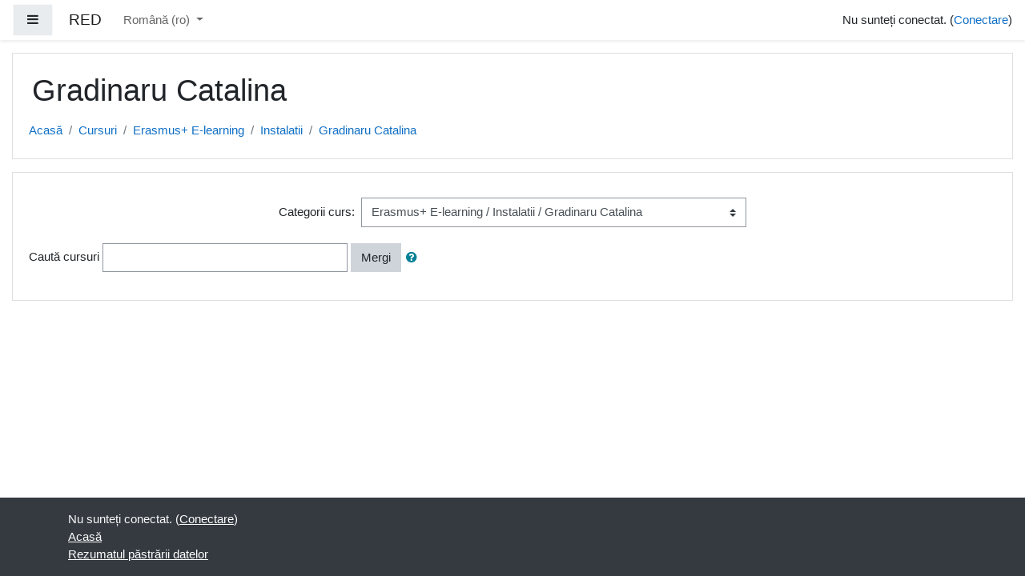

--- FILE ---
content_type: text/html; charset=utf-8
request_url: https://asachi.sintex.ro/course/index.php?categoryid=35
body_size: 8017
content:
<!DOCTYPE html>

<html  dir="ltr" lang="ro" xml:lang="ro">
<head>
    <title>RED: Toate cursurile</title>
    <link rel="shortcut icon" href="https://asachi.sintex.ro/theme/image.php/boost/theme/1605687853/favicon" />
    <meta http-equiv="Content-Type" content="text/html; charset=utf-8" />
<meta name="keywords" content="moodle, RED: Toate cursurile" />
<link rel="stylesheet" type="text/css" href="https://asachi.sintex.ro/theme/yui_combo.php?rollup/3.17.2/yui-moodlesimple-min.css" /><script id="firstthemesheet" type="text/css">/** Required in order to fix style inclusion problems in IE with YUI **/</script><link rel="stylesheet" type="text/css" href="https://asachi.sintex.ro/theme/styles.php/boost/1605687853_1/all" />
<script>
//<![CDATA[
var M = {}; M.yui = {};
M.pageloadstarttime = new Date();
M.cfg = {"wwwroot":"https:\/\/asachi.sintex.ro","sesskey":"Tw2LElHZn3","sessiontimeout":"28800","themerev":"1605687853","slasharguments":1,"theme":"boost","iconsystemmodule":"core\/icon_system_fontawesome","jsrev":"1605681885","admin":"admin","svgicons":true,"usertimezone":"America\/New_York","contextid":190,"langrev":1681202732,"templaterev":"1605681885"};var yui1ConfigFn = function(me) {if(/-skin|reset|fonts|grids|base/.test(me.name)){me.type='css';me.path=me.path.replace(/\.js/,'.css');me.path=me.path.replace(/\/yui2-skin/,'/assets/skins/sam/yui2-skin')}};
var yui2ConfigFn = function(me) {var parts=me.name.replace(/^moodle-/,'').split('-'),component=parts.shift(),module=parts[0],min='-min';if(/-(skin|core)$/.test(me.name)){parts.pop();me.type='css';min=''}
if(module){var filename=parts.join('-');me.path=component+'/'+module+'/'+filename+min+'.'+me.type}else{me.path=component+'/'+component+'.'+me.type}};
YUI_config = {"debug":false,"base":"https:\/\/asachi.sintex.ro\/lib\/yuilib\/3.17.2\/","comboBase":"https:\/\/asachi.sintex.ro\/theme\/yui_combo.php?","combine":true,"filter":null,"insertBefore":"firstthemesheet","groups":{"yui2":{"base":"https:\/\/asachi.sintex.ro\/lib\/yuilib\/2in3\/2.9.0\/build\/","comboBase":"https:\/\/asachi.sintex.ro\/theme\/yui_combo.php?","combine":true,"ext":false,"root":"2in3\/2.9.0\/build\/","patterns":{"yui2-":{"group":"yui2","configFn":yui1ConfigFn}}},"moodle":{"name":"moodle","base":"https:\/\/asachi.sintex.ro\/theme\/yui_combo.php?m\/1605681885\/","combine":true,"comboBase":"https:\/\/asachi.sintex.ro\/theme\/yui_combo.php?","ext":false,"root":"m\/1605681885\/","patterns":{"moodle-":{"group":"moodle","configFn":yui2ConfigFn}},"filter":null,"modules":{"moodle-core-actionmenu":{"requires":["base","event","node-event-simulate"]},"moodle-core-blocks":{"requires":["base","node","io","dom","dd","dd-scroll","moodle-core-dragdrop","moodle-core-notification"]},"moodle-core-chooserdialogue":{"requires":["base","panel","moodle-core-notification"]},"moodle-core-dragdrop":{"requires":["base","node","io","dom","dd","event-key","event-focus","moodle-core-notification"]},"moodle-core-event":{"requires":["event-custom"]},"moodle-core-formchangechecker":{"requires":["base","event-focus","moodle-core-event"]},"moodle-core-handlebars":{"condition":{"trigger":"handlebars","when":"after"}},"moodle-core-languninstallconfirm":{"requires":["base","node","moodle-core-notification-confirm","moodle-core-notification-alert"]},"moodle-core-lockscroll":{"requires":["plugin","base-build"]},"moodle-core-maintenancemodetimer":{"requires":["base","node"]},"moodle-core-notification":{"requires":["moodle-core-notification-dialogue","moodle-core-notification-alert","moodle-core-notification-confirm","moodle-core-notification-exception","moodle-core-notification-ajaxexception"]},"moodle-core-notification-dialogue":{"requires":["base","node","panel","escape","event-key","dd-plugin","moodle-core-widget-focusafterclose","moodle-core-lockscroll"]},"moodle-core-notification-alert":{"requires":["moodle-core-notification-dialogue"]},"moodle-core-notification-confirm":{"requires":["moodle-core-notification-dialogue"]},"moodle-core-notification-exception":{"requires":["moodle-core-notification-dialogue"]},"moodle-core-notification-ajaxexception":{"requires":["moodle-core-notification-dialogue"]},"moodle-core-popuphelp":{"requires":["moodle-core-tooltip"]},"moodle-core-tooltip":{"requires":["base","node","io-base","moodle-core-notification-dialogue","json-parse","widget-position","widget-position-align","event-outside","cache-base"]},"moodle-core_availability-form":{"requires":["base","node","event","event-delegate","panel","moodle-core-notification-dialogue","json"]},"moodle-backup-backupselectall":{"requires":["node","event","node-event-simulate","anim"]},"moodle-backup-confirmcancel":{"requires":["node","node-event-simulate","moodle-core-notification-confirm"]},"moodle-course-categoryexpander":{"requires":["node","event-key"]},"moodle-course-dragdrop":{"requires":["base","node","io","dom","dd","dd-scroll","moodle-core-dragdrop","moodle-core-notification","moodle-course-coursebase","moodle-course-util"]},"moodle-course-formatchooser":{"requires":["base","node","node-event-simulate"]},"moodle-course-management":{"requires":["base","node","io-base","moodle-core-notification-exception","json-parse","dd-constrain","dd-proxy","dd-drop","dd-delegate","node-event-delegate"]},"moodle-course-util":{"requires":["node"],"use":["moodle-course-util-base"],"submodules":{"moodle-course-util-base":{},"moodle-course-util-section":{"requires":["node","moodle-course-util-base"]},"moodle-course-util-cm":{"requires":["node","moodle-course-util-base"]}}},"moodle-form-dateselector":{"requires":["base","node","overlay","calendar"]},"moodle-form-passwordunmask":{"requires":[]},"moodle-form-shortforms":{"requires":["node","base","selector-css3","moodle-core-event"]},"moodle-question-chooser":{"requires":["moodle-core-chooserdialogue"]},"moodle-question-preview":{"requires":["base","dom","event-delegate","event-key","core_question_engine"]},"moodle-question-searchform":{"requires":["base","node"]},"moodle-availability_completion-form":{"requires":["base","node","event","moodle-core_availability-form"]},"moodle-availability_date-form":{"requires":["base","node","event","io","moodle-core_availability-form"]},"moodle-availability_grade-form":{"requires":["base","node","event","moodle-core_availability-form"]},"moodle-availability_group-form":{"requires":["base","node","event","moodle-core_availability-form"]},"moodle-availability_grouping-form":{"requires":["base","node","event","moodle-core_availability-form"]},"moodle-availability_profile-form":{"requires":["base","node","event","moodle-core_availability-form"]},"moodle-mod_assign-history":{"requires":["node","transition"]},"moodle-mod_quiz-autosave":{"requires":["base","node","event","event-valuechange","node-event-delegate","io-form"]},"moodle-mod_quiz-dragdrop":{"requires":["base","node","io","dom","dd","dd-scroll","moodle-core-dragdrop","moodle-core-notification","moodle-mod_quiz-quizbase","moodle-mod_quiz-util-base","moodle-mod_quiz-util-page","moodle-mod_quiz-util-slot","moodle-course-util"]},"moodle-mod_quiz-modform":{"requires":["base","node","event"]},"moodle-mod_quiz-questionchooser":{"requires":["moodle-core-chooserdialogue","moodle-mod_quiz-util","querystring-parse"]},"moodle-mod_quiz-quizbase":{"requires":["base","node"]},"moodle-mod_quiz-toolboxes":{"requires":["base","node","event","event-key","io","moodle-mod_quiz-quizbase","moodle-mod_quiz-util-slot","moodle-core-notification-ajaxexception"]},"moodle-mod_quiz-util":{"requires":["node","moodle-core-actionmenu"],"use":["moodle-mod_quiz-util-base"],"submodules":{"moodle-mod_quiz-util-base":{},"moodle-mod_quiz-util-slot":{"requires":["node","moodle-mod_quiz-util-base"]},"moodle-mod_quiz-util-page":{"requires":["node","moodle-mod_quiz-util-base"]}}},"moodle-message_airnotifier-toolboxes":{"requires":["base","node","io"]},"moodle-filter_glossary-autolinker":{"requires":["base","node","io-base","json-parse","event-delegate","overlay","moodle-core-event","moodle-core-notification-alert","moodle-core-notification-exception","moodle-core-notification-ajaxexception"]},"moodle-filter_mathjaxloader-loader":{"requires":["moodle-core-event"]},"moodle-editor_atto-editor":{"requires":["node","transition","io","overlay","escape","event","event-simulate","event-custom","node-event-html5","node-event-simulate","yui-throttle","moodle-core-notification-dialogue","moodle-core-notification-confirm","moodle-editor_atto-rangy","handlebars","timers","querystring-stringify"]},"moodle-editor_atto-plugin":{"requires":["node","base","escape","event","event-outside","handlebars","event-custom","timers","moodle-editor_atto-menu"]},"moodle-editor_atto-menu":{"requires":["moodle-core-notification-dialogue","node","event","event-custom"]},"moodle-editor_atto-rangy":{"requires":[]},"moodle-report_eventlist-eventfilter":{"requires":["base","event","node","node-event-delegate","datatable","autocomplete","autocomplete-filters"]},"moodle-report_loglive-fetchlogs":{"requires":["base","event","node","io","node-event-delegate"]},"moodle-gradereport_grader-gradereporttable":{"requires":["base","node","event","handlebars","overlay","event-hover"]},"moodle-gradereport_history-userselector":{"requires":["escape","event-delegate","event-key","handlebars","io-base","json-parse","moodle-core-notification-dialogue"]},"moodle-tool_capability-search":{"requires":["base","node"]},"moodle-tool_lp-dragdrop-reorder":{"requires":["moodle-core-dragdrop"]},"moodle-tool_monitor-dropdown":{"requires":["base","event","node"]},"moodle-assignfeedback_editpdf-editor":{"requires":["base","event","node","io","graphics","json","event-move","event-resize","transition","querystring-stringify-simple","moodle-core-notification-dialog","moodle-core-notification-alert","moodle-core-notification-warning","moodle-core-notification-exception","moodle-core-notification-ajaxexception"]},"moodle-atto_accessibilitychecker-button":{"requires":["color-base","moodle-editor_atto-plugin"]},"moodle-atto_accessibilityhelper-button":{"requires":["moodle-editor_atto-plugin"]},"moodle-atto_align-button":{"requires":["moodle-editor_atto-plugin"]},"moodle-atto_bold-button":{"requires":["moodle-editor_atto-plugin"]},"moodle-atto_charmap-button":{"requires":["moodle-editor_atto-plugin"]},"moodle-atto_clear-button":{"requires":["moodle-editor_atto-plugin"]},"moodle-atto_collapse-button":{"requires":["moodle-editor_atto-plugin"]},"moodle-atto_emojipicker-button":{"requires":["moodle-editor_atto-plugin"]},"moodle-atto_emoticon-button":{"requires":["moodle-editor_atto-plugin"]},"moodle-atto_equation-button":{"requires":["moodle-editor_atto-plugin","moodle-core-event","io","event-valuechange","tabview","array-extras"]},"moodle-atto_h5p-button":{"requires":["moodle-editor_atto-plugin"]},"moodle-atto_html-beautify":{},"moodle-atto_html-button":{"requires":["promise","moodle-editor_atto-plugin","moodle-atto_html-beautify","moodle-atto_html-codemirror","event-valuechange"]},"moodle-atto_html-codemirror":{"requires":["moodle-atto_html-codemirror-skin"]},"moodle-atto_image-button":{"requires":["moodle-editor_atto-plugin"]},"moodle-atto_indent-button":{"requires":["moodle-editor_atto-plugin"]},"moodle-atto_italic-button":{"requires":["moodle-editor_atto-plugin"]},"moodle-atto_link-button":{"requires":["moodle-editor_atto-plugin"]},"moodle-atto_managefiles-button":{"requires":["moodle-editor_atto-plugin"]},"moodle-atto_managefiles-usedfiles":{"requires":["node","escape"]},"moodle-atto_media-button":{"requires":["moodle-editor_atto-plugin","moodle-form-shortforms"]},"moodle-atto_noautolink-button":{"requires":["moodle-editor_atto-plugin"]},"moodle-atto_orderedlist-button":{"requires":["moodle-editor_atto-plugin"]},"moodle-atto_recordrtc-button":{"requires":["moodle-editor_atto-plugin","moodle-atto_recordrtc-recording"]},"moodle-atto_recordrtc-recording":{"requires":["moodle-atto_recordrtc-button"]},"moodle-atto_rtl-button":{"requires":["moodle-editor_atto-plugin"]},"moodle-atto_strike-button":{"requires":["moodle-editor_atto-plugin"]},"moodle-atto_subscript-button":{"requires":["moodle-editor_atto-plugin"]},"moodle-atto_superscript-button":{"requires":["moodle-editor_atto-plugin"]},"moodle-atto_table-button":{"requires":["moodle-editor_atto-plugin","moodle-editor_atto-menu","event","event-valuechange"]},"moodle-atto_title-button":{"requires":["moodle-editor_atto-plugin"]},"moodle-atto_underline-button":{"requires":["moodle-editor_atto-plugin"]},"moodle-atto_undo-button":{"requires":["moodle-editor_atto-plugin"]},"moodle-atto_unorderedlist-button":{"requires":["moodle-editor_atto-plugin"]}}},"gallery":{"name":"gallery","base":"https:\/\/asachi.sintex.ro\/lib\/yuilib\/gallery\/","combine":true,"comboBase":"https:\/\/asachi.sintex.ro\/theme\/yui_combo.php?","ext":false,"root":"gallery\/1605681885\/","patterns":{"gallery-":{"group":"gallery"}}}},"modules":{"core_filepicker":{"name":"core_filepicker","fullpath":"https:\/\/asachi.sintex.ro\/lib\/javascript.php\/1605681885\/repository\/filepicker.js","requires":["base","node","node-event-simulate","json","async-queue","io-base","io-upload-iframe","io-form","yui2-treeview","panel","cookie","datatable","datatable-sort","resize-plugin","dd-plugin","escape","moodle-core_filepicker","moodle-core-notification-dialogue"]},"core_comment":{"name":"core_comment","fullpath":"https:\/\/asachi.sintex.ro\/lib\/javascript.php\/1605681885\/comment\/comment.js","requires":["base","io-base","node","json","yui2-animation","overlay","escape"]},"mathjax":{"name":"mathjax","fullpath":"https:\/\/cdn.jsdelivr.net\/npm\/mathjax@2.7.8\/MathJax.js?delayStartupUntil=configured"}}};
M.yui.loader = {modules: {}};

//]]>
</script>

    <meta name="viewport" content="width=device-width, initial-scale=1.0">
</head>
<body  id="page-course-index-category" class="format-site  path-course path-course-index chrome dir-ltr lang-ro yui-skin-sam yui3-skin-sam asachi-sintex-ro pagelayout-coursecategory course-1 context-190 category-35 notloggedin ">
<div class="toast-wrapper mx-auto py-0 fixed-top" role="status" aria-live="polite"></div>

<div id="page-wrapper" class="d-print-block">

    <div>
    <a class="sr-only sr-only-focusable" href="#maincontent">Salt la conţinutul principal</a>
</div><script src="https://asachi.sintex.ro/lib/javascript.php/1605681885/lib/babel-polyfill/polyfill.min.js"></script>
<script src="https://asachi.sintex.ro/lib/javascript.php/1605681885/lib/polyfills/polyfill.js"></script>
<script src="https://asachi.sintex.ro/theme/yui_combo.php?rollup/3.17.2/yui-moodlesimple-min.js"></script><script src="https://asachi.sintex.ro/lib/javascript.php/1605681885/lib/javascript-static.js"></script>
<script>
//<![CDATA[
document.body.className += ' jsenabled';
//]]>
</script>



    <nav class="fixed-top navbar navbar-light bg-white navbar-expand moodle-has-zindex" aria-label="Navigare pe site">
    
            <div data-region="drawer-toggle" class="d-inline-block mr-3">
                <button aria-expanded="false" aria-controls="nav-drawer" type="button" class="btn nav-link float-sm-left mr-1 btn-light bg-gray" data-action="toggle-drawer" data-side="left" data-preference="drawer-open-nav"><i class="icon fa fa-bars fa-fw " aria-hidden="true"  ></i><span class="sr-only">Panou lateral</span></button>
            </div>
    
            <a href="https://asachi.sintex.ro" class="navbar-brand aabtn 
                    d-none d-sm-inline
                    ">
                <span class="site-name d-none d-md-inline">RED</span>
            </a>
    
            <ul class="navbar-nav d-none d-md-flex">
                <!-- custom_menu -->
                <li class="dropdown nav-item">
    <a class="dropdown-toggle nav-link" id="drop-down-696f9d96dea46696f9d96c7ae15" data-toggle="dropdown" aria-haspopup="true" aria-expanded="false" href="#" title="Limbă" aria-controls="drop-down-menu-696f9d96dea46696f9d96c7ae15">
        Română ‎(ro)‎
    </a>
    <div class="dropdown-menu" role="menu" id="drop-down-menu-696f9d96dea46696f9d96c7ae15" aria-labelledby="drop-down-696f9d96dea46696f9d96c7ae15">
                <a class="dropdown-item" role="menuitem" href="https://asachi.sintex.ro/course/index.php?categoryid=35&amp;lang=en" title="English ‎(en)‎">English ‎(en)‎</a>
                <a class="dropdown-item" role="menuitem" href="https://asachi.sintex.ro/course/index.php?categoryid=35&amp;lang=ro" title="Română ‎(ro)‎">Română ‎(ro)‎</a>
    </div>
</li>
                <!-- page_heading_menu -->
                
            </ul>
            <ul class="nav navbar-nav ml-auto">
                <li class="d-none d-lg-block">
                    
                </li>
                <!-- navbar_plugin_output -->
                <li class="nav-item">
                    
                </li>
                <!-- user_menu -->
                <li class="nav-item d-flex align-items-center">
                    <div class="usermenu"><span class="login">Nu sunteți conectat. (<a href="https://asachi.sintex.ro/login/index.php">Conectare</a>)</span></div>
                </li>
            </ul>
            <!-- search_box -->
    </nav>
    
    <div id="nav-drawer" data-region="drawer" class="d-print-none moodle-has-zindex closed" aria-hidden="true" tabindex="-1">
        <nav class="list-group" aria-label="Site">
            <ul>
                    <li>
                        <a class="list-group-item list-group-item-action  " href="https://asachi.sintex.ro/" data-key="home" data-isexpandable="0" data-indent="0" data-showdivider="0" data-type="1" data-nodetype="1" data-collapse="0" data-forceopen="1" data-isactive="0" data-hidden="0" data-preceedwithhr="0" >
                            <div class="ml-0">
                                <div class="media">
                                        <span class="media-left">
                                            <i class="icon fa fa-home fa-fw " aria-hidden="true"  ></i>
                                        </span>
                                    <span class="media-body ">Acasă</span>
                                </div>
                            </div>
                        </a>
                    </li>
            </ul>
        </nav>
    </div>

    <div id="page" class="container-fluid d-print-block">
        <header id="page-header" class="row">
    <div class="col-12 pt-3 pb-3">
        <div class="card ">
            <div class="card-body ">
                <div class="d-sm-flex align-items-center">
                    <div class="mr-auto">
                        <div class="page-context-header"><div class="page-header-headings"><h1>Gradinaru Catalina</h1></div></div>
                    </div>

                    <div class="header-actions-container flex-shrink-0" data-region="header-actions-container">
                    </div>
                </div>
                <div class="d-flex flex-wrap">
                    <div id="page-navbar">
                        <nav aria-label="Bara de navigare">
    <ol class="breadcrumb">
                <li class="breadcrumb-item">
                    <a href="https://asachi.sintex.ro/"  >Acasă</a>
                </li>
        
                <li class="breadcrumb-item">
                    <a href="https://asachi.sintex.ro/course/index.php"  >Cursuri</a>
                </li>
        
                <li class="breadcrumb-item">
                    <a href="https://asachi.sintex.ro/course/index.php?categoryid=11"  >Erasmus+   E-learning</a>
                </li>
        
                <li class="breadcrumb-item">
                    <a href="https://asachi.sintex.ro/course/index.php?categoryid=18"  >Instalatii</a>
                </li>
        
                <li class="breadcrumb-item">
                    <a href="https://asachi.sintex.ro/course/index.php?categoryid=35" aria-current="page" >Gradinaru Catalina</a>
                </li>
        </ol>
</nav>
                    </div>
                    <div class="ml-auto d-flex">
                        
                    </div>
                    <div id="course-header">
                        
                    </div>
                </div>
            </div>
        </div>
    </div>
</header>

        <div id="page-content" class="row pb-3 d-print-block">
            <div id="region-main-box" class="col-12">
                <section id="region-main"  aria-label="Conținut">

                    <span class="notifications" id="user-notifications"></span>
                    <div role="main"><span id="maincontent"></span><span></span><div class="categorypicker"><div class="singleselect d-inline-block">
    <form method="get" action="https://asachi.sintex.ro/course/index.php" class="form-inline" id="switchcategory">
            <label for="single_select696f9d96c7ae11">
                Categorii curs:
            </label>
        <select  id="single_select696f9d96c7ae11" class="custom-select singleselect" name="categoryid"
                 >
                    <option  value="11" >Erasmus+   E-learning</option>
                    <option  value="12" >Erasmus+   E-learning / Arhitectura</option>
                    <option  value="24" >Erasmus+   E-learning / Arhitectura / Covasa Severin Gloria Catalina</option>
                    <option  value="25" >Erasmus+   E-learning / Arhitectura / Cristache Ioana</option>
                    <option  value="13" >Erasmus+   E-learning / Biologie</option>
                    <option  value="26" >Erasmus+   E-learning / Biologie / Graunte Alina</option>
                    <option  value="14" >Erasmus+   E-learning / Chimie</option>
                    <option  value="27" >Erasmus+   E-learning / Chimie / Tamara Slatineanu</option>
                    <option  value="15" >Erasmus+   E-learning / Constructii</option>
                    <option  value="28" >Erasmus+   E-learning / Constructii / Amarandei Andreea</option>
                    <option  value="29" >Erasmus+   E-learning / Constructii / Sandulache Laurentiu</option>
                    <option  value="16" >Erasmus+   E-learning / Economie aplicata</option>
                    <option  value="30" >Erasmus+   E-learning / Economie aplicata / Ursu Cristina</option>
                    <option  value="17" >Erasmus+   E-learning / Geografie</option>
                    <option  value="31" >Erasmus+   E-learning / Geografie / Cucuteanu Stefania</option>
                    <option  value="32" >Erasmus+   E-learning / Geografie / Negru Paula</option>
                    <option  value="18" >Erasmus+   E-learning / Instalatii</option>
                    <option  value="33" >Erasmus+   E-learning / Instalatii / Botez Carmen</option>
                    <option  value="34" >Erasmus+   E-learning / Instalatii / Dudu Ana Maria</option>
                    <option  value="35" selected>Erasmus+   E-learning / Instalatii / Gradinaru Catalina</option>
                    <option  value="19" >Erasmus+   E-learning / Istorie</option>
                    <option  value="36" >Erasmus+   E-learning / Istorie / Ignat Alina</option>
                    <option  value="20" >Erasmus+   E-learning / Limba franceza</option>
                    <option  value="37" >Erasmus+   E-learning / Limba franceza / Damaschin Irina</option>
                    <option  value="21" >Erasmus+   E-learning / Limba romana</option>
                    <option  value="38" >Erasmus+   E-learning / Limba romana / Ionita Ana Maria</option>
                    <option  value="39" >Erasmus+   E-learning / Limba romana / Popovici Anca</option>
                    <option  value="22" >Erasmus+   E-learning / Matematica</option>
                    <option  value="40" >Erasmus+   E-learning / Matematica / Anton Carmen</option>
                    <option  value="41" >Erasmus+   E-learning / Matematica / Lazur Luciana</option>
                    <option  value="43" >Erasmus+   E-learning / Matematica / Adina Butnarasu</option>
                    <option  value="23" >Erasmus+   E-learning / Protectia mediului</option>
                    <option  value="42" >Erasmus+   E-learning / Protectia mediului / Serghie Vasilica</option>
                    <option  value="44" >Erasmus+   E-learning / Mecanica</option>
                    <option  value="45" >Erasmus+   E-learning / Mecanica / Carmen Biniuc</option>
                    <option  value="2" >Teoretic</option>
                    <option  value="4" >Tehnic</option>
                    <option  value="5" >Tehnic / Constructii</option>
                    <option  value="7" >Tehnic / Constructii / Constructii</option>
                    <option  value="8" >Tehnic / Constructii / Instalatii</option>
                    <option  value="9" >Tehnic / Constructii / Prelucrarea lemnului</option>
                    <option  value="10" >Tehnic / Constructii / Protectia mediului</option>
                    <option  value="6" >Tehnic / Mecanica</option>
        </select>
        <noscript>
            <input type="submit" class="btn btn-secondary ml-1" value="Mergi">
        </noscript>
    </form>
</div></div><form action="https://asachi.sintex.ro/course/search.php" id="coursesearch" method="get" class="form-inline">
    <fieldset class="coursesearchbox invisiblefieldset">
        <label for="coursesearchbox">Caută cursuri</label>
        <input id="coursesearchbox" name="q" type="text" size="30" value="" class="form-control mb-1 mb-sm-0">
        <input name="areaids" type="hidden" value="core_course-course">
        <button class="btn btn-secondary" type="submit">Mergi</button>
            <a class="btn btn-link p-0" role="button"
                data-container="body" data-toggle="popover"
                data-placement="right" data-content="&lt;div class=&quot;no-overflow&quot;&gt;&lt;p&gt;Puteţi realiza o căutare folosind mai multe cuvinte.&lt;br /&gt;&lt;br /&gt;word : găseşte acest cuvânt sau variante ale acestuia în text.&lt;br /&gt;+word : găseşte acest cuvânt în text.&lt;br /&gt;-word : nu afişa rezultatele care includ acest cuvânt.&lt;/p&gt;
&lt;/div&gt; "
                data-html="true" tabindex="0" data-trigger="focus">
              <i class="icon fa fa-question-circle text-info fa-fw "  title="Asistență Caută cursuri" aria-label="Asistență Caută cursuri"></i>
            </a>
    </fieldset>
</form><div class="buttons"></div></div>
                    
                    

                </section>
            </div>
        </div>
    </div>
    
    <div id="goto-top-link">
        <a class="btn btn-light" role="button" href="#">
            <i class="icon fa fa-arrow-up fa-fw "  title="Mergi sus" aria-label="Mergi sus"></i>
        </a>
    </div>
    <footer id="page-footer" class="py-3 bg-dark text-light">
        <div class="container">
            <div id="course-footer"></div>
    
    
            <div class="logininfo">Nu sunteți conectat. (<a href="https://asachi.sintex.ro/login/index.php">Conectare</a>)</div>
            <div class="tool_usertours-resettourcontainer"></div>
            <div class="homelink"><a href="https://asachi.sintex.ro/">Acasă</a></div>
            <nav class="nav navbar-nav d-md-none" aria-label="Meniu personalizat">
                    <ul class="list-unstyled pt-3">
                                        <li><a href="#" title="Limbă">Română ‎(ro)‎</a></li>
                                    <li>
                                        <ul class="list-unstyled ml-3">
                                                            <li><a href="https://asachi.sintex.ro/course/index.php?categoryid=35&amp;lang=en" title="English ‎(en)‎">English ‎(en)‎</a></li>
                                                            <li><a href="https://asachi.sintex.ro/course/index.php?categoryid=35&amp;lang=ro" title="Română ‎(ro)‎">Română ‎(ro)‎</a></li>
                                        </ul>
                                    </li>
                    </ul>
            </nav>
            <div class="tool_dataprivacy"><a href="https://asachi.sintex.ro/admin/tool/dataprivacy/summary.php">Rezumatul păstrării datelor</a></div>
            <script>
//<![CDATA[
var require = {
    baseUrl : 'https://asachi.sintex.ro/lib/requirejs.php/1605681885/',
    // We only support AMD modules with an explicit define() statement.
    enforceDefine: true,
    skipDataMain: true,
    waitSeconds : 0,

    paths: {
        jquery: 'https://asachi.sintex.ro/lib/javascript.php/1605681885/lib/jquery/jquery-3.4.1.min',
        jqueryui: 'https://asachi.sintex.ro/lib/javascript.php/1605681885/lib/jquery/ui-1.12.1/jquery-ui.min',
        jqueryprivate: 'https://asachi.sintex.ro/lib/javascript.php/1605681885/lib/requirejs/jquery-private'
    },

    // Custom jquery config map.
    map: {
      // '*' means all modules will get 'jqueryprivate'
      // for their 'jquery' dependency.
      '*': { jquery: 'jqueryprivate' },
      // Stub module for 'process'. This is a workaround for a bug in MathJax (see MDL-60458).
      '*': { process: 'core/first' },

      // 'jquery-private' wants the real jQuery module
      // though. If this line was not here, there would
      // be an unresolvable cyclic dependency.
      jqueryprivate: { jquery: 'jquery' }
    }
};

//]]>
</script>
<script src="https://asachi.sintex.ro/lib/javascript.php/1605681885/lib/requirejs/require.min.js"></script>
<script>
//<![CDATA[
M.util.js_pending("core/first");require(['core/first'], function() {
require(['core/prefetch']);
;
require(["media_videojs/loader"], function(loader) {
    loader.setUp(function(videojs) {
        videojs.options.flash.swf = "https://asachi.sintex.ro/media/player/videojs/videojs/video-js.swf";

    });
});;

require(['jquery', 'core/custom_interaction_events'], function($, CustomEvents) {
    CustomEvents.define('#single_select696f9d96c7ae11', [CustomEvents.events.accessibleChange]);
    $('#single_select696f9d96c7ae11').on(CustomEvents.events.accessibleChange, function() {
        var ignore = $(this).find(':selected').attr('data-ignore');
        if (typeof ignore === typeof undefined) {
            $('#switchcategory').submit();
        }
    });
});
;

require(['jquery', 'core/custom_interaction_events'], function($, CustomEvents) {
    CustomEvents.define('#single_select696f9d96c7ae14', [CustomEvents.events.accessibleChange]);
    $('#single_select696f9d96c7ae14').on(CustomEvents.events.accessibleChange, function() {
        var ignore = $(this).find(':selected').attr('data-ignore');
        if (typeof ignore === typeof undefined) {
            $('#single_select_f696f9d96c7ae13').submit();
        }
    });
});
;

require(['jquery', 'core/custom_interaction_events'], function($, CustomEvents) {
    CustomEvents.define('#single_select696f9d96c7ae17', [CustomEvents.events.accessibleChange]);
    $('#single_select696f9d96c7ae17').on(CustomEvents.events.accessibleChange, function() {
        var ignore = $(this).find(':selected').attr('data-ignore');
        if (typeof ignore === typeof undefined) {
            $('#single_select_f696f9d96c7ae16').submit();
        }
    });
});
;

M.util.js_pending('theme_boost/loader');
require(['theme_boost/loader'], function() {
    M.util.js_complete('theme_boost/loader');
});

M.util.js_pending('theme_boost/drawer');
require(['theme_boost/drawer'], function(drawer) {
    drawer.init();
    M.util.js_complete('theme_boost/drawer');
});
;
M.util.js_pending('core/notification'); require(['core/notification'], function(amd) {amd.init(190, [], false); M.util.js_complete('core/notification');});;
M.util.js_pending('core/log'); require(['core/log'], function(amd) {amd.setConfig({"level":"warn"}); M.util.js_complete('core/log');});;
M.util.js_pending('core/page_global'); require(['core/page_global'], function(amd) {amd.init(); M.util.js_complete('core/page_global');});M.util.js_complete("core/first");
});
//]]>
</script>
<script>
//<![CDATA[
M.str = {"moodle":{"lastmodified":"Ultima modificare","name":"Nume","error":"Eroare","info":"Informa\u021bii","yes":"Da","no":"Nu","cancel":"Anulare","confirm":"Confirm\u0103","areyousure":"Sunte\u021bi sigur?","closebuttontitle":"\u00cenchide","unknownerror":"Eroare necunoscut\u0103","file":"Fi\u0219ier","url":"URL"},"repository":{"type":"Tip","size":"Dimensiune","invalidjson":"\u0218ir de caractere JSON invalid","nofilesattached":"Nu exist\u0103 fi\u0219iere ata\u0219ate","filepicker":"Selector de fi\u0219iere","logout":"Logout","nofilesavailable":"Nu sunt fi\u0219iere disponibile","norepositoriesavailable":"Ne pare r\u0103u, niciunul dintre depozitele dumneavoastr\u0103 curente nu pot returna fi\u0219iere \u00een formatul cerut.","fileexistsdialogheader":"Fi\u0219ierul exist\u0103","fileexistsdialog_editor":"Un fi\u0219ier cu acest nume a fost deja ata\u0219at textului pe care \u00eel edita\u021bi","fileexistsdialog_filemanager":"Un fi\u0219ier cu acest nume a fost deja ata\u0219at.","renameto":"Redenumi\u021bi ca \"{$a}\"","referencesexist":"Exist\u0103 {$a} link-uri c\u0103tre acest fi\u0219ier.","select":"Selectare"},"admin":{"confirmdeletecomments":"Sunte\u021bi pe cale s\u0103 \u0219terge\u021bi comentariile, sunte\u021bi sigur?","confirmation":"Confirmare"},"debug":{"debuginfo":"Informa\u021bii despre depanare","line":"Linie","stacktrace":"Urm\u0103 de stiv\u0103"},"langconfig":{"labelsep":":"}};
//]]>
</script>
<script>
//<![CDATA[
(function() {Y.use("moodle-filter_mathjaxloader-loader",function() {M.filter_mathjaxloader.configure({"mathjaxconfig":"\nMathJax.Hub.Config({\n    config: [\"Accessible.js\", \"Safe.js\"],\n    errorSettings: { message: [\"!\"] },\n    skipStartupTypeset: true,\n    messageStyle: \"none\"\n});\n","lang":"en"});
});
M.util.help_popups.setup(Y);
 M.util.js_pending('random696f9d96c7ae18'); Y.on('domready', function() { M.util.js_complete("init");  M.util.js_complete('random696f9d96c7ae18'); });
})();
//]]>
</script>

        </div>
    </footer>
</div>

</body>
</html>